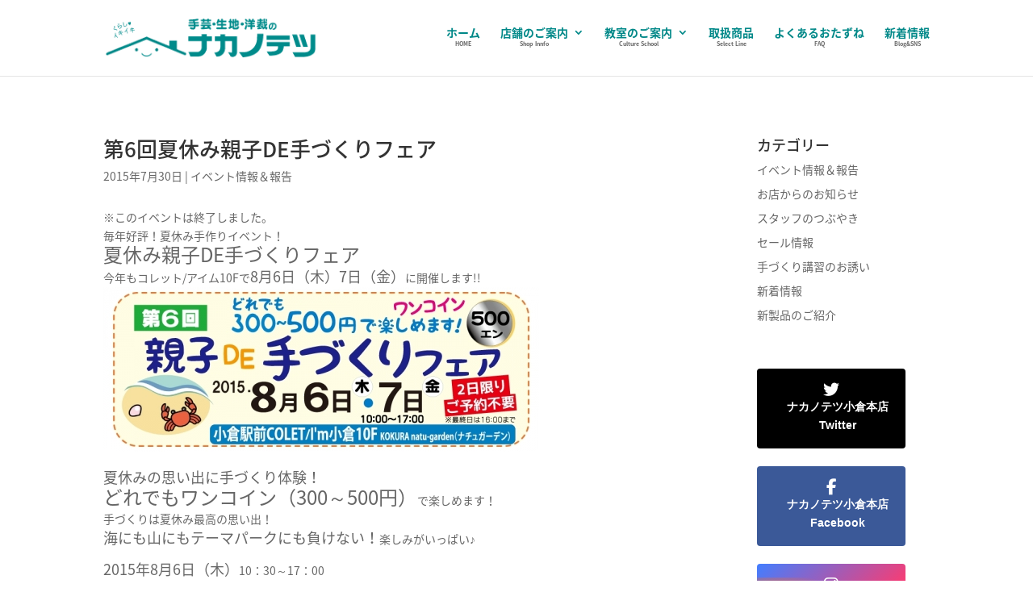

--- FILE ---
content_type: text/css
request_url: https://www.hobbyya.com/wordpress/wp-content/et-cache/global/et-divi-customizer-global.min.css?ver=1766967938
body_size: 6883
content:
body,.et_pb_column_1_2 .et_quote_content blockquote cite,.et_pb_column_1_2 .et_link_content a.et_link_main_url,.et_pb_column_1_3 .et_quote_content blockquote cite,.et_pb_column_3_8 .et_quote_content blockquote cite,.et_pb_column_1_4 .et_quote_content blockquote cite,.et_pb_blog_grid .et_quote_content blockquote cite,.et_pb_column_1_3 .et_link_content a.et_link_main_url,.et_pb_column_3_8 .et_link_content a.et_link_main_url,.et_pb_column_1_4 .et_link_content a.et_link_main_url,.et_pb_blog_grid .et_link_content a.et_link_main_url,body .et_pb_bg_layout_light .et_pb_post p,body .et_pb_bg_layout_dark .et_pb_post p{font-size:14px}.et_pb_slide_content,.et_pb_best_value{font-size:15px}.et_header_style_centered .mobile_nav .select_page,.et_header_style_split .mobile_nav .select_page,.et_nav_text_color_light #top-menu>li>a,.et_nav_text_color_dark #top-menu>li>a,#top-menu a,.et_mobile_menu li a,.et_nav_text_color_light .et_mobile_menu li a,.et_nav_text_color_dark .et_mobile_menu li a,#et_search_icon:before,.et_search_form_container input,span.et_close_search_field:after,#et-top-navigation .et-cart-info{color:#008888}.et_search_form_container input::-moz-placeholder{color:#008888}.et_search_form_container input::-webkit-input-placeholder{color:#008888}.et_search_form_container input:-ms-input-placeholder{color:#008888}.et_color_scheme_red #top-menu li.current-menu-ancestor>a,.et_color_scheme_red #top-menu li.current-menu-item>a,.et_color_scheme_red #top-menu li.current_page_item>a,.et_color_scheme_pink #top-menu li.current-menu-ancestor>a,.et_color_scheme_pink #top-menu li.current-menu-item>a,.et_color_scheme_pink #top-menu li.current_page_item>a,.et_color_scheme_orange #top-menu li.current-menu-ancestor>a,.et_color_scheme_orange #top-menu li.current-menu-item>a,.et_color_scheme_orange #top-menu li.current_page_item>a,.et_color_scheme_green #top-menu li.current-menu-ancestor>a,.et_color_scheme_green #top-menu li.current-menu-item>a,.et_color_scheme_green #top-menu li.current_page_item>a,#top-menu li.current-menu-ancestor>a,#top-menu li.current-menu-item>a,#top-menu li.current_page_item>a{color:#55bbbb}@media only screen and (min-width:981px){.et-fixed-header #top-menu a,.et-fixed-header #et_search_icon:before,.et-fixed-header #et_top_search .et-search-form input,.et-fixed-header .et_search_form_container input,.et-fixed-header .et_close_search_field:after,.et-fixed-header #et-top-navigation .et-cart-info{color:#008888!important}.et-fixed-header .et_search_form_container input::-moz-placeholder{color:#008888!important}.et-fixed-header .et_search_form_container input::-webkit-input-placeholder{color:#008888!important}.et-fixed-header .et_search_form_container input:-ms-input-placeholder{color:#008888!important}.et-fixed-header #top-menu li.current-menu-ancestor>a,.et-fixed-header #top-menu li.current-menu-item>a,.et-fixed-header #top-menu li.current_page_item>a{color:#55bbbb!important}}@media only screen and (min-width:1350px){.et_pb_row{padding:27px 0}.et_pb_section{padding:54px 0}.single.et_pb_pagebuilder_layout.et_full_width_page .et_post_meta_wrapper{padding-top:81px}.et_pb_fullwidth_section{padding:0}}	h1,h2,h3,h4,h5,h6{font-family:'Noto Sans Japanese',sans-serif}body,input,textarea,select{font-family:'Noto Sans Japanese',sans-serif}.et_pb_button{font-family:'Noto Sans Japanese',sans-serif}#main-header,#et-top-navigation{font-family:'Noto Sans Japanese',sans-serif}#top-header .container{font-family:'Noto Sans Japanese',sans-serif}.et_slide_in_menu_container,.et_slide_in_menu_container .et-search-field{font-family:'Noto Sans Japanese',sans-serif}#top-menu li li a{width:250px}#top-menu span{display:block;font-size:50%;text-align:center;color:#666}.sub-menu span{font-size:100%!important;text-align:left!important;color:#008888!important}.footernavi span{display:none}.et_pb_widget_area_left{border-right:none}.header-info .et_pb_slide_0.et_pb_slide>.et_pb_container{float:right}.et_mobile_menu span{display:none}.page .et_pb_post{margin-bottom:0;padding-bottom:0}@media(max-width:500px){.inquiry th,.inquiry td{display:block!important;width:100%!important;border-top:none!important;-webkit-box-sizing:border-box!important;-moz-box-sizing:border-box!important;box-sizing:border-box!important}.inquiry tr:first-child th{border-top:1px solid #d7d7d7!important}.inquiry .haveto,.inquiry .any{font-size:10px}}.inquiry th{text-align:left;font-size:14px;color:#444;padding-right:5px;width:30%;background:#f7f7f7;border:solid 1px #d7d7d7}.inquiry td{font-size:13px;border:solid 1px #d7d7d7}.entry-content .inquiry tr,.entry-content table{border:solid 1px #d7d7d7}.haveto{font-size:7px;padding:5px;background:#ff9393;color:#fff;border-radius:2px;margin-right:5px;position:relative;bottom:1px}.any{font-size:7px;padding:5px;background:#93c9ff;color:#fff;border-radius:2px;margin-right:5px;position:relative;bottom:1px}.verticallist .wpcf7-list-item{display:block}#formbtn{display:block;padding:1em 0;margin-top:30px;width:100%;background:#008888;color:#fff;font-size:18px;font-weight:bold;border-radius:2px;border:none}#formbtn:hover{background:#fff;color:#008888}.inquiry input,.inquiry textarea{width:100%}.flowbtn11{font-family:'Verdana',sans-serif;font-weight:bold;border-radius:4px;position:relative;display:inline-block;width:100%;font-size:20px;color:#fff!important;text-decoration:none;margin-bottom:15px;padding:15px 0}.fl_tw1{background:#000}.insta_btn11 .fa-instagram{position:relative;z-index:1}.insta_btn11{background:-webkit-linear-gradient(135deg,#427eff 0%,#f13f79 70%) no-repeat;background:linear-gradient(135deg,#427eff 0%,#f13f79 70%) no-repeat;overflow:hidden}.insta_btn11:before{content:'';position:absolute;top:17px;left:-75px;width:100%;height:100%;background:-webkit-radial-gradient(#ffdb2c 5%,rgba(255,105,34,0.65) 45%,rgba(255,88,96,0) 80%);background:radial-gradient(#ffdb2c 5%,rgba(255,105,34,0.65) 55%,rgba(255,88,96,0) 80%)}.fl_fb1{background:#3b5998}.fl_fd1{background:#6cc655}.fl_pk1{background:#ef3f56}.fl_hb1{background:#1ba5dc}.fl_yu1{background:#fc0d1c}.fl_li1{background:#00c300}.fl_ma1{background:#f3981d}.fl_pf11{background:#555}.flowbtn11:hover span{-webkit-transform:rotateX(360deg);-ms-transform:rotateX(360deg);transform:rotateX(360deg);text-decoration:none}.flowbtn11 span{font-size:14px;position:relative;left:8px;padding:0 8px;bottom:2px;transition:.6s;display:inline-block}ul.snsbtniti2{padding:0!important;list-style:none}.snsbtniti2{display:flex;flex-flow:row wrap}.snsbtniti2 li{flex:0 0 100%;text-align:center!important}.et_pb_blog_grid .post-content p{overflow:hidden;position:relative;line-height:1.8em;max-height:3.6em;text-align:justify;margin-right:-1.8em;padding-right:1.8em}.et_pb_blog_grid .post-content p:before{content:'...';position:absolute;right:1em;bottom:0}.et_pb_blog_grid .post-content p:after{content:'';position:absolute;right:0;width:1em;height:1em;margin-top:0.2em}